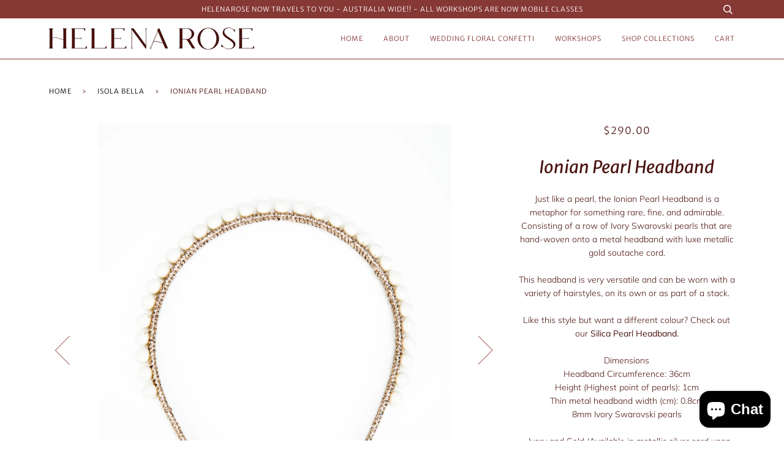

--- FILE ---
content_type: text/javascript
request_url: https://www.helenarose.com.au/cdn/shop/t/5/assets/ets_instagram_shopping_slider_defines.js?v=179526736374310709211630496707
body_size: 1115
content:
var ETS_ISS_ACCESS_TOKEN="",ETS_ISS_INIT_CACHE_URL="https://cdn.shopify.com/s/files/1/0262/8357/3320/t/5/assets/eiss_init_cache.json?v=1630496706",ETS_ISS_TAG_CACHE_DATA={data:[{id:"17879045534467093",product_tags:[{id:442797983,product_id:"6613237039278",position_top:362.99997711182,position_left:349,variant_id:"40493501939886",photo_width:"550",photo_height:"550",product_handle:"bespoke-mix-flower-confetti",product_image:"https://cdn.shopify.com/s/files/1/0262/8357/3320/products/20210410_153855.jpg?v=1625395641",product_title:"Bespoke Mix Flower Confetti",variant_title:"1 box with Black paper cones (10)",product_price:85}],likes:0,comments:0,type:"image",tags:[],link:"https://www.instagram.com/p/CQcd3qetvQi/",caption:"[BESPOKE CONFETTI] \n.\n.\n.\nI can never really choose a favourite, especially when each bespoke confetti mix is so unique and more beautiful than the last, however I do have a weak spot for pink....soooo lets just say this is my favourite new batch....for this week anyway! \n.\n.\n.\nTo create minimal waste in-store, each week I dry and hand-cut any flowers that are left over to be used as a floral biodegradable confetti!\n.\n.\n.\nWith a variety of dry flowers to choose from, you can create a confetti blend based on a colour scheme of your choice!\xA0\n.\n.\n.\nIt is suggested to choose at least 2 - 3 types to create a perfectly balanced blend!\n.\n.\n.\nPerfect for weddings and special events. Each box fills about 10 confetti cones / 10 guests.",thumb_src:"https://scontent-dfw5-2.cdninstagram.com/v/t51.29350-15/205124296_1018918258878299_7221016010612086180_n.jpg?_nc_cat=111&ccb=1-4&_nc_sid=8ae9d6&_nc_ohc=AO5njoRW4dwAX8jlxjg&_nc_ht=scontent-dfw5-2.cdninstagram.com&edm=ANo9K5cEAAAA&oh=487e5efb042dfd3dacaa10c3c60795db&oe=611344FA",media_src:"https://scontent-dfw5-2.cdninstagram.com/v/t51.29350-15/205124296_1018918258878299_7221016010612086180_n.jpg?_nc_cat=111&ccb=1-4&_nc_sid=8ae9d6&_nc_ohc=AO5njoRW4dwAX8jlxjg&_nc_ht=scontent-dfw5-2.cdninstagram.com&edm=ANo9K5cEAAAA&oh=487e5efb042dfd3dacaa10c3c60795db&oe=611344FA",sort_tagged:1,userprofile:null,username:"helenarose.co",created_time:"1624412851"},{id:"18131173666203408",product_tags:[{id:296041224,product_id:"6849132724398",position_top:343.99997711182,position_left:382.39999389648,variant_id:"40018894782638",photo_width:"550",photo_height:"550",product_handle:"everlasting-dry-flower-posy",product_image:"https://cdn.shopify.com/s/files/1/0262/8357/3320/products/DryposywithVase_ed14bb64-ed71-4cdb-8f24-7a1bd8096170.jpg?v=1622554042",product_title:"Everlasting Dry Flower Posy",variant_title:null,product_price:120}],likes:0,comments:0,type:"image",tags:[],link:null,caption:'Starting the 3 day lockdown on a high!\n.\n.\n.\nManaged to host these cuties just intime today, 10 gorgeous children making dry posies. A creative school holiday activity with their cousins! \n.\n.\n.\nThey all had such enthusiasm to learn about the flowers, their names, how to create a posy and care for them, not to mention their sweet words like "your the best teacher in the world teacher Helena" - making what I do even more rewarding! \n.\n.\n.\nThank you to @baileyandbear__ for the rush order on vases and to @oasis.on.brunswick for the last minute catering !\n.\n.\n.\nI will be closed for the next 3 days due to the lockdown. In the meantime you can still order fresh native or babys breath bundles, picked up fresh today, with contactless delivery on offer! For any flower needs just DM for orders.\n.\n.\n.\nI will use this time to recharge, as it has been a crazy two weeks with so many projects to share with you all! \n.\n.\n.\nSee you soon, Helena Xx',thumb_src:"https://scontent-dfw5-2.cdninstagram.com/v/t51.29350-15/210159610_2853557038229522_7560921080671765279_n.jpg?_nc_cat=100&ccb=1-4&_nc_sid=8ae9d6&_nc_ohc=J7TiZGN8J1UAX8p2TRl&_nc_ht=scontent-dfw5-2.cdninstagram.com&edm=ANo9K5cEAAAA&oh=598c8511ca77ba90dd5fc730fe6a951a&oe=611B121C",media_src:"https://scontent-dfw5-2.cdninstagram.com/v/t51.29350-15/210159610_2853557038229522_7560921080671765279_n.jpg?_nc_cat=100&ccb=1-4&_nc_sid=8ae9d6&_nc_ohc=J7TiZGN8J1UAX8p2TRl&_nc_ht=scontent-dfw5-2.cdninstagram.com&edm=ANo9K5cEAAAA&oh=598c8511ca77ba90dd5fc730fe6a951a&oe=611B121C",userprofile:null,username:"helenarose.co",created_time:"1624955127"}],domain:"www.helenarose.com.au",currency:"AUD",money_format:"${{amount}}",last_time_clear_client:"",last_time_clear_server:""},ETS_ISS_APP_ENABLED=1,ETS_ISS_APP_URL="https://insta-app.etssoft.net",ETS_ISS_LAST_TIME_CLEAR="",EISS_USER_TYPE=0,EISS_SHOP_ID="17575",EISS_USERID="4516015435121803",EISS_QUERY_HASH="";
//# sourceMappingURL=/cdn/shop/t/5/assets/ets_instagram_shopping_slider_defines.js.map?v=179526736374310709211630496707
